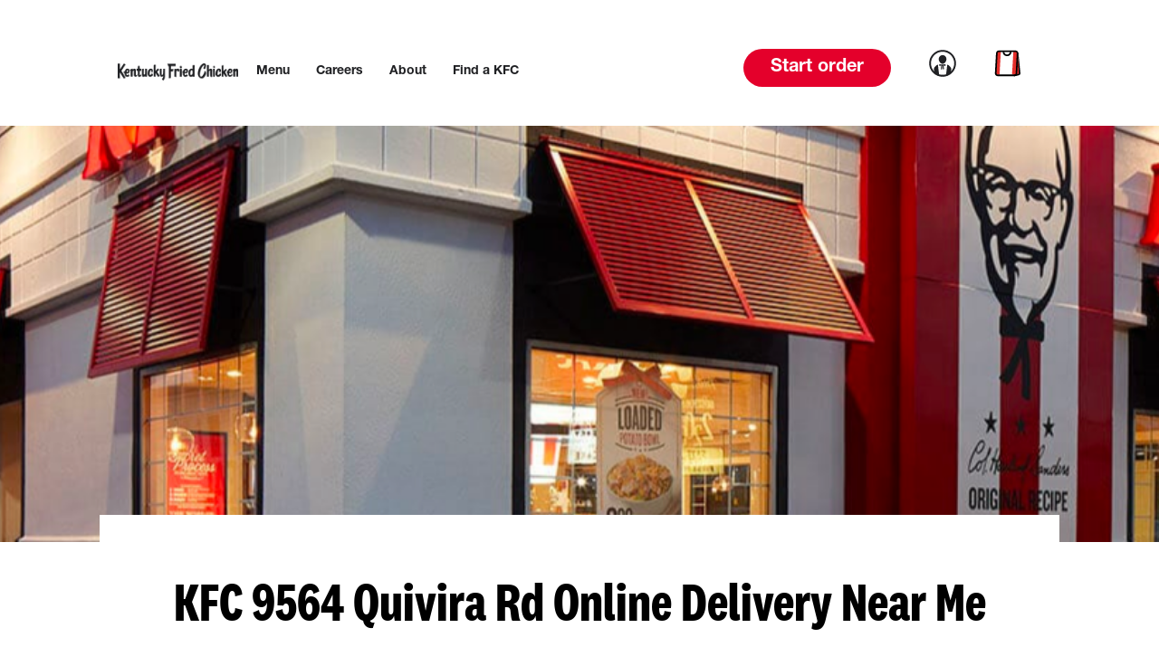

--- FILE ---
content_type: image/svg+xml
request_url: https://locations.kfc.com/permanent-b0b701/assets/images/Minus.85e502fe.svg
body_size: -186
content:
<?xml version="1.0" encoding="UTF-8"?>
<svg width="24px" height="2px" viewBox="0 0 24 2" version="1.1" xmlns="http://www.w3.org/2000/svg" xmlns:xlink="http://www.w3.org/1999/xlink">
    <title>4B226D32-254C-444F-A15C-68C986208B14@1.50x</title>
    <defs>
        <rect id="path-1" x="0" y="11" width="24" height="2"></rect>
    </defs>
    <g id="Styles" stroke="none" stroke-width="1" fill="none" fill-rule="evenodd">
        <g id="Elements/Icons/Minus" transform="translate(0.000000, -11.000000)">
            <mask id="mask-2" fill="white">
                <use xlink:href="#path-1"></use>
            </mask>
            <use id="Minus" fill="#e4002b" xlink:href="#path-1"></use>
        </g>
    </g>
</svg>